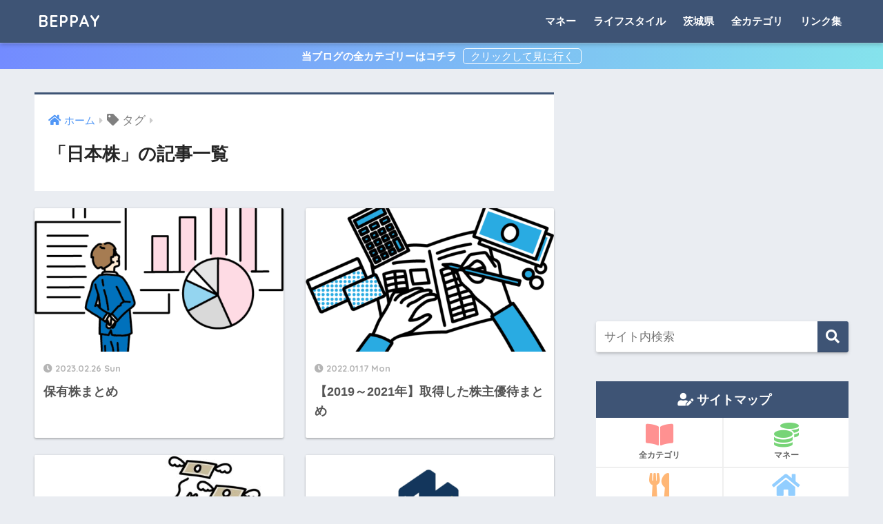

--- FILE ---
content_type: text/html; charset=UTF-8
request_url: https://simple-life-pop.com/tag/%E6%97%A5%E6%9C%AC%E6%A0%AA
body_size: 10525
content:
<!doctype html>
<html lang="ja">
<head>
<meta name="norton-safeweb-site-verification" content="8ov7xtkzuce9n1-i1-dyxhmsgnoeoxy4f6qg-o0bmtiae8uu1tr4f3wbjnd8x8scfuob9i3ypihp052hk9lpjknyaj3wcezy82ccfl50o31975tsg-yr0gmaq54tks3h" />
<meta charset="utf-8">
  <meta http-equiv="X-UA-Compatible" content="IE=edge">
  <meta name="HandheldFriendly" content="True">
  <meta name="MobileOptimized" content="320">
  <meta name="viewport" content="width=device-width, initial-scale=1 ,viewport-fit=cover"/>
  <meta name="msapplication-TileColor" content="#3e5475">
  <meta name="theme-color" content="#3e5475">
  <link rel="pingback" href="https://simple-life-pop.com/wp/xmlrpc.php">
  <title>「日本株」の記事一覧 | BEPPAY</title>
<link rel='dns-prefetch' href='//ajax.googleapis.com' />
<link rel='dns-prefetch' href='//fonts.googleapis.com' />
<link rel='dns-prefetch' href='//use.fontawesome.com' />
<link rel='dns-prefetch' href='//s.w.org' />
<link rel="alternate" type="application/rss+xml" title="BEPPAY &raquo; フィード" href="https://simple-life-pop.com/feed" />
<link rel="alternate" type="application/rss+xml" title="BEPPAY &raquo; コメントフィード" href="https://simple-life-pop.com/comments/feed" />
		<script type="text/javascript">
			window._wpemojiSettings = {"baseUrl":"https:\/\/s.w.org\/images\/core\/emoji\/13.0.1\/72x72\/","ext":".png","svgUrl":"https:\/\/s.w.org\/images\/core\/emoji\/13.0.1\/svg\/","svgExt":".svg","source":{"concatemoji":"https:\/\/simple-life-pop.com\/wp\/wp-includes\/js\/wp-emoji-release.min.js"}};
			!function(e,a,t){var n,r,o,i=a.createElement("canvas"),p=i.getContext&&i.getContext("2d");function s(e,t){var a=String.fromCharCode;p.clearRect(0,0,i.width,i.height),p.fillText(a.apply(this,e),0,0);e=i.toDataURL();return p.clearRect(0,0,i.width,i.height),p.fillText(a.apply(this,t),0,0),e===i.toDataURL()}function c(e){var t=a.createElement("script");t.src=e,t.defer=t.type="text/javascript",a.getElementsByTagName("head")[0].appendChild(t)}for(o=Array("flag","emoji"),t.supports={everything:!0,everythingExceptFlag:!0},r=0;r<o.length;r++)t.supports[o[r]]=function(e){if(!p||!p.fillText)return!1;switch(p.textBaseline="top",p.font="600 32px Arial",e){case"flag":return s([127987,65039,8205,9895,65039],[127987,65039,8203,9895,65039])?!1:!s([55356,56826,55356,56819],[55356,56826,8203,55356,56819])&&!s([55356,57332,56128,56423,56128,56418,56128,56421,56128,56430,56128,56423,56128,56447],[55356,57332,8203,56128,56423,8203,56128,56418,8203,56128,56421,8203,56128,56430,8203,56128,56423,8203,56128,56447]);case"emoji":return!s([55357,56424,8205,55356,57212],[55357,56424,8203,55356,57212])}return!1}(o[r]),t.supports.everything=t.supports.everything&&t.supports[o[r]],"flag"!==o[r]&&(t.supports.everythingExceptFlag=t.supports.everythingExceptFlag&&t.supports[o[r]]);t.supports.everythingExceptFlag=t.supports.everythingExceptFlag&&!t.supports.flag,t.DOMReady=!1,t.readyCallback=function(){t.DOMReady=!0},t.supports.everything||(n=function(){t.readyCallback()},a.addEventListener?(a.addEventListener("DOMContentLoaded",n,!1),e.addEventListener("load",n,!1)):(e.attachEvent("onload",n),a.attachEvent("onreadystatechange",function(){"complete"===a.readyState&&t.readyCallback()})),(n=t.source||{}).concatemoji?c(n.concatemoji):n.wpemoji&&n.twemoji&&(c(n.twemoji),c(n.wpemoji)))}(window,document,window._wpemojiSettings);
		</script>
		<style type="text/css">
img.wp-smiley,
img.emoji {
	display: inline !important;
	border: none !important;
	box-shadow: none !important;
	height: 1em !important;
	width: 1em !important;
	margin: 0 .07em !important;
	vertical-align: -0.1em !important;
	background: none !important;
	padding: 0 !important;
}
</style>
	<link rel='stylesheet' id='sng-stylesheet-css'  href='https://simple-life-pop.com/wp/wp-content/themes/sango-theme/style.css?ver1_8_2' type='text/css' media='all' />
<link rel='stylesheet' id='sng-option-css'  href='https://simple-life-pop.com/wp/wp-content/themes/sango-theme/entry-option.css?ver1_8_2' type='text/css' media='all' />
<link rel='stylesheet' id='sng-googlefonts-css'  href='//fonts.googleapis.com/css?family=Quicksand%3A500%2C700' type='text/css' media='all' />
<link rel='stylesheet' id='sng-fontawesome5-css'  href='https://use.fontawesome.com/releases/v5.7.2/css/all.css' type='text/css' media='all' />
<link rel='stylesheet' id='wp-block-library-css'  href='https://simple-life-pop.com/wp/wp-includes/css/dist/block-library/style.min.css' type='text/css' media='all' />
<link rel='stylesheet' id='avatar-manager-css'  href='https://simple-life-pop.com/wp/wp-content/plugins/avatar-manager/assets/css/avatar-manager.min.css' type='text/css' media='all' />
<link rel='stylesheet' id='contact-form-7-css'  href='https://simple-life-pop.com/wp/wp-content/plugins/contact-form-7/includes/css/styles.css' type='text/css' media='all' />
<link rel='stylesheet' id='widgetopts-styles-css'  href='https://simple-life-pop.com/wp/wp-content/plugins/widget-options/assets/css/widget-options.css' type='text/css' media='all' />
<link rel='stylesheet' id='yyi_rinker_stylesheet-css'  href='https://simple-life-pop.com/wp/wp-content/plugins/yyi-rinker/css/style.css?v=1.1.2' type='text/css' media='all' />
<link rel='stylesheet' id='poripu-style-css'  href='https://simple-life-pop.com/wp/wp-content/themes/sango-theme-poripu/poripu-style.css' type='text/css' media='all' />
<link rel='stylesheet' id='child-style-css'  href='https://simple-life-pop.com/wp/wp-content/themes/sango-theme-poripu/style.css' type='text/css' media='all' />
<link rel='stylesheet' id='ofi-css'  href='https://simple-life-pop.com/wp/wp-content/themes/sango-theme-poripu/library/css/ofi.css' type='text/css' media='all' />
<link rel='stylesheet' id='amazonjs-css'  href='https://simple-life-pop.com/wp/wp-content/plugins/amazonjs/css/amazonjs.css' type='text/css' media='all' />
<link rel='stylesheet' id='tablepress-default-css'  href='https://simple-life-pop.com/wp/wp-content/plugins/tablepress/css/default.min.css' type='text/css' media='all' />
<script type='text/javascript' src='https://ajax.googleapis.com/ajax/libs/jquery/2.2.4/jquery.min.js' id='jquery-js'></script>
<script type='text/javascript' id='aurora-heatmap-reporter-js-extra'>
/* <![CDATA[ */
var aurora_heatmap_reporter = {"ajax_url":"https:\/\/simple-life-pop.com\/wp\/wp-admin\/admin-ajax.php","action":"aurora_heatmap","access":"pc","interval":"10","stacks":"10","reports":"click_pc,click_mobile","debug":"0"};
/* ]]> */
</script>
<script type='text/javascript' src='https://simple-life-pop.com/wp/wp-content/plugins/aurora-heatmap/js/reporter.js' id='aurora-heatmap-reporter-js'></script>
<script type='text/javascript' src='https://simple-life-pop.com/wp/wp-content/plugins/avatar-manager/assets/js/avatar-manager.min.js' id='avatar-manager-js'></script>
<script type='text/javascript' src='https://simple-life-pop.com/wp/wp-content/plugins/yyi-rinker/js/event-tracking.js?v=1.1.2' id='yyi_rinker_event_tracking_script-js'></script>
<script type='text/javascript' src='https://simple-life-pop.com/wp/wp-content/themes/sango-theme-poripu/library/js/ofi.min.js' id='ofi-js'></script>
<script type='text/javascript' src='https://simple-life-pop.com/wp/wp-content/themes/sango-theme-poripu/library/js/prp-ofi.js' id='prp_ofi-js'></script>
<link rel="https://api.w.org/" href="https://simple-life-pop.com/wp-json/" /><link rel="alternate" type="application/json" href="https://simple-life-pop.com/wp-json/wp/v2/tags/102" /><link rel="EditURI" type="application/rsd+xml" title="RSD" href="https://simple-life-pop.com/wp/xmlrpc.php?rsd" />
<style>
.yyi-rinker-images {
    display: flex;
    justify-content: center;
    align-items: center;
    position: relative;

}
div.yyi-rinker-image img.yyi-rinker-main-img.hidden {
    display: none;
}

.yyi-rinker-images-arrow {
    cursor: pointer;
    position: absolute;
    top: 50%;
    display: block;
    margin-top: -11px;
    opacity: 0.6;
    width: 22px;
}

.yyi-rinker-images-arrow-left{
    left: -10px;
}
.yyi-rinker-images-arrow-right{
    right: -10px;
}

.yyi-rinker-images-arrow-left.hidden {
    display: none;
}

.yyi-rinker-images-arrow-right.hidden {
    display: none;
}
div.yyi-rinker-contents.yyi-rinker-design-tate  div.yyi-rinker-box{
    flex-direction: column;
}

div.yyi-rinker-contents.yyi-rinker-design-slim div.yyi-rinker-box .yyi-rinker-links {
    flex-direction: column;
}

div.yyi-rinker-contents.yyi-rinker-design-slim div.yyi-rinker-info {
    width: 100%;
}

div.yyi-rinker-contents.yyi-rinker-design-slim .yyi-rinker-title {
    text-align: center;
}

div.yyi-rinker-contents.yyi-rinker-design-slim .yyi-rinker-links {
    text-align: center;
}
div.yyi-rinker-contents.yyi-rinker-design-slim .yyi-rinker-image {
    margin: auto;
}

div.yyi-rinker-contents.yyi-rinker-design-slim div.yyi-rinker-info ul.yyi-rinker-links li {
	align-self: stretch;
}
div.yyi-rinker-contents.yyi-rinker-design-slim div.yyi-rinker-box div.yyi-rinker-info {
	padding: 0;
}
div.yyi-rinker-contents.yyi-rinker-design-slim div.yyi-rinker-box {
	flex-direction: column;
	padding: 14px 5px 0;
}

.yyi-rinker-design-slim div.yyi-rinker-box div.yyi-rinker-info {
	text-align: center;
}

.yyi-rinker-design-slim div.price-box span.price {
	display: block;
}

div.yyi-rinker-contents.yyi-rinker-design-slim div.yyi-rinker-info div.yyi-rinker-title a{
	font-size:16px;
}

div.yyi-rinker-contents.yyi-rinker-design-slim ul.yyi-rinker-links li.amazonkindlelink:before,  div.yyi-rinker-contents.yyi-rinker-design-slim ul.yyi-rinker-links li.amazonlink:before,  div.yyi-rinker-contents.yyi-rinker-design-slim ul.yyi-rinker-links li.rakutenlink:before,  div.yyi-rinker-contents.yyi-rinker-design-slim ul.yyi-rinker-links li.yahoolink:before {
	font-size:12px;
}

div.yyi-rinker-contents.yyi-rinker-design-slim ul.yyi-rinker-links li a {
	font-size: 13px;
}
.entry-content ul.yyi-rinker-links li {
	padding: 0;
}

				</style><meta name="thumbnail" content="https://simple-life-pop.com/wp/wp-content/uploads/2021/02/deta_man_color.png" /><meta name="robots" content="noindex,follow" /><meta property="og:title" content="保有株まとめ" />
<meta property="og:description" content="" />
<meta property="og:type" content="article" />
<meta property="og:url" content="https://simple-life-pop.com/shisan-unyo" />
<meta property="og:image" content="https://simple-life-pop.com/wp/wp-content/themes/sango-theme/library/images/default.jpg" />
<meta property="og:site_name" content="BEPPAY" />
<meta name="twitter:card" content="summary_large_image" />
<!-- gtag.js -->
<script async src="https://www.googletagmanager.com/gtag/js?id=UA-117236047-1 "></script>
<script>
  window.dataLayer = window.dataLayer || [];
  function gtag(){dataLayer.push(arguments)};
  gtag('js', new Date());
  gtag('config', 'UA-117236047-1 ');
</script>
<style type="text/css">.broken_link, a.broken_link {
	text-decoration: line-through;
}</style><link rel="icon" href="https://simple-life-pop.com/wp/wp-content/uploads/2018/12/cropped-IMG_20181219_220937-32x32.jpg" sizes="32x32" />
<link rel="icon" href="https://simple-life-pop.com/wp/wp-content/uploads/2018/12/cropped-IMG_20181219_220937-192x192.jpg" sizes="192x192" />
<link rel="apple-touch-icon" href="https://simple-life-pop.com/wp/wp-content/uploads/2018/12/cropped-IMG_20181219_220937-180x180.jpg" />
<meta name="msapplication-TileImage" content="https://simple-life-pop.com/wp/wp-content/uploads/2018/12/cropped-IMG_20181219_220937-270x270.jpg" />
		<style type="text/css" id="wp-custom-css">
			ul#menu-モバイルフッター固定メニュー {
    background: #ffffffe0;
}		</style>
		<style>
a {color: #4f96f6;}
.main-c, .has-sango-main-color {color: #3e5475;}
.main-bc, .has-sango-main-background-color {background-color: #3e5475;}
.main-bdr, #inner-content .main-bdr {border-color:  #3e5475;}
.pastel-c, .has-sango-pastel-color {color: #c8e4ff; }
.pastel-bc, .has-sango-pastel-background-color, #inner-content .pastel-bc {background-color: #c8e4ff;}
.accent-c, .has-sango-accent-color {color: #1e73be;}
.accent-bc, .has-sango-accent-background-color {background-color: #1e73be;}
.header, #footer-menu, .drawer__title {background-color: #3e5475;}
#logo a {color: #FFF;}
.desktop-nav li a , .mobile-nav li a, #footer-menu a ,.copyright, #drawer__open, .header-search__open, .drawer__title {color: #FFF;}
.drawer__title .close span, .drawer__title .close span:before {background: #FFF;}
.desktop-nav li:after {background: #FFF;}
.mobile-nav .current-menu-item {border-bottom-color: #FFF;}
.widgettitle {color: #ffffff;background-color:#3e5475;}
.footer {background-color: #e0e4eb;}
.footer, .footer a, .footer .widget ul li a {color: #3c3c3c;}
#toc_container .toc_title, .entry-content .ez-toc-title-container, #footer_menu .raised, .pagination a, .pagination span, #reply-title:before , .entry-content blockquote:before ,.main-c-before li:before ,.main-c-b:before{color: #3e5475;}
#searchsubmit, #toc_container .toc_title:before, .ez-toc-title-container:before, .cat-name, .pre_tag > span, .pagination .current, #submit ,.withtag_list > span,.main-bc-before li:before {background-color: #3e5475;}
#toc_container, #ez-toc-container, h3 ,.li-mainbdr ul,.li-mainbdr ol {border-color: #3e5475;}
.search-title i ,.acc-bc-before li:before {background: #1e73be;}
.li-accentbdr ul, .li-accentbdr ol {border-color: #1e73be;}
.pagination a:hover ,.li-pastelbc ul, .li-pastelbc ol {background: #c8e4ff;}
body {font-size: 100%;}
@media only screen and (min-width: 481px) {
body {font-size: 107%;}
}
@media only screen and (min-width: 1030px) {
body {font-size: 107%;}
}
.totop {background: #5ba9f7;}
.header-info a {color: #FFF; background: linear-gradient(95deg,#738bff,#85e3ec);}
.fixed-menu ul {background: #FFF;}
.fixed-menu a {color: #a2a7ab;}
.fixed-menu .current-menu-item a , .fixed-menu ul li a.active {color: #6bb6ff;}
.post-tab {background: #FFF;} .post-tab>div {color: #a7a7a7} .post-tab > div.tab-active{background: linear-gradient(45deg,#bdb9ff,#67b8ff)}
</style>
<style>
/* 吹き出し右 */
.right .sc {
    background:#78ce56; /* ふきだしの中の色 */
    border: solid 2px #78ce56; /* ふきだしの線の色 */
    color: #fff; /* 文字の色 */
}
.right .sc:before,
.right .sc:after {
    border-left-color:#78ce56;
}
/* ふきだし左 */
.sc {
    background: #eee; /* ふきだしの中の色 */
    border: solid 2px #eee; /* ふきだしの線の色 */
    color: #000; /* 文字の色 */
}
.sc:before,
.sc:after {
    border-right: 12px solid #eee; /* ふきだしの線の色 */
}
/* wppのランキングカラーをアクセントカラーに */
.my-widget.show_num li:nth-child(-n+3):before {
    background: #1e73be;
}
/* topオススメの下線をアクセントカラーに */
div.osusume-b {
    border-bottom: solid 3px #1e73be;
}
div.shinchaku-b {
    border-bottom: solid 3px #3e5475;
}
</style>
</head>
<body class="archive tag tag-102 fa5">
  <div id="container">
    <header class="header">
            <div id="inner-header" class="wrap cf">
    <p id="logo" class="h1 dfont">
    <a href="https://simple-life-pop.com">
            BEPPAY    </a>
  </p>
  <div class="header-search">
      <label class="header-search__open" for="header-search-input"><i class="fas fa-search"></i></label>
    <input type="checkbox" class="header-search__input" id="header-search-input" onclick="document.querySelector('.header-search__modal .searchform__input').focus()">
  <label class="header-search__close" for="header-search-input"></label>
  <div class="header-search__modal">
    <form role="search" method="get" id="searchform" class="searchform" action="https://simple-life-pop.com/">
    <div>
        <input type="search" placeholder="サイト内検索" id="s" name="s" value="" />
        <button type="submit" id="searchsubmit" ><i class="fa fa-search"></i>
        </button>
    </div>
</form>  </div>
</div>  <nav class="desktop-nav clearfix"><ul id="menu-%e3%83%a1%e3%82%a4%e3%83%b3%e3%83%a1%e3%83%8b%e3%83%a5%e3%83%bc" class="menu"><li id="menu-item-4611" class="menu-item menu-item-type-taxonomy menu-item-object-category menu-item-4611"><a href="https://simple-life-pop.com/category/money">マネー</a></li>
<li id="menu-item-1715" class="menu-item menu-item-type-taxonomy menu-item-object-category menu-item-1715"><a href="https://simple-life-pop.com/category/lifestyle">ライフスタイル</a></li>
<li id="menu-item-5422" class="menu-item menu-item-type-taxonomy menu-item-object-category menu-item-5422"><a href="https://simple-life-pop.com/category/diet">茨城県</a></li>
<li id="menu-item-6296" class="menu-item menu-item-type-post_type menu-item-object-page menu-item-6296"><a href="https://simple-life-pop.com/sitemap">全カテゴリ</a></li>
<li id="menu-item-4432" class="menu-item menu-item-type-post_type menu-item-object-page menu-item-4432"><a href="https://simple-life-pop.com/links">リンク集</a></li>
</ul></nav></div>
    </header>
      <div class="header-info">
    <a href="https://simple-life-pop.com/sitemap">
      当ブログの全カテゴリーはコチラ    </a>
  </div>
  <div id="content">
    <div id="inner-content" class="wrap cf">
      <main id="main" class="m-all t-2of3 d-5of7 cf" role="main">
        <div id="archive_header" class="main-bdr">
  <nav id="breadcrumb"><ul itemscope itemtype="http://schema.org/BreadcrumbList"><li itemprop="itemListElement" itemscope itemtype="http://schema.org/ListItem"><a href="https://simple-life-pop.com" itemprop="item"><span itemprop="name">ホーム</span></a><meta itemprop="position" content="1" /></li><li><i class="fa fa-tag"></i> タグ</li></ul></nav>      <h1>
      「日本株」の記事一覧    </h1>
    </div>		<div class="cardtype cf">
								                					<article class="cardtype__article">
						<a class="cardtype__link" href="https://simple-life-pop.com/shisan-unyo">
							<p class="cardtype__img">
								<img src="https://simple-life-pop.com/wp/wp-content/uploads/2021/02/deta_man_color-520x300.png" alt="保有株まとめ">
							</p>
							<div class="cardtype__article-info">
																<time class="updated entry-time dfont" datetime="2023-02-26">2023.02.26 Sun</time>
																<h2>保有株まとめ</h2>
							</div>
													</a>
										</article>
			                					<article class="cardtype__article">
						<a class="cardtype__link" href="https://simple-life-pop.com/yuutai-matome">
							<p class="cardtype__img">
								<img src="https://simple-life-pop.com/wp/wp-content/uploads/2018/05/household_budget_simple-520x300.png" alt="【2019～2021年】取得した株主優待まとめ">
							</p>
							<div class="cardtype__article-info">
																<time class="updated entry-time dfont" datetime="2022-01-17">2022.01.17 Mon</time>
																<h2>【2019～2021年】取得した株主優待まとめ</h2>
							</div>
													</a>
										</article>
			                					<article class="cardtype__article">
						<a class="cardtype__link" href="https://simple-life-pop.com/neo-mobile-mbo">
							<p class="cardtype__img">
								<img src="https://simple-life-pop.com/wp/wp-content/uploads/2021/05/lose-520x300.jpg" alt="ネオモバイル証券で保有中の端株がMBOになった話">
							</p>
							<div class="cardtype__article-info">
																<time class="updated entry-time dfont" datetime="2020-04-14">2020.04.14 Tue</time>
																<h2>ネオモバイル証券で保有中の端株がMBOになった話</h2>
							</div>
													</a>
										</article>
			                					<article class="cardtype__article">
						<a class="cardtype__link" href="https://simple-life-pop.com/sbi-neo-mobile">
							<p class="cardtype__img">
								<img src="https://simple-life-pop.com/wp/wp-content/uploads/2020/04/neomoba-logo-520x300.png" alt="【優待狙いの端株投資】SBIネオモバイルを活用して株主優待をGETしよう！Tポイント利用でさらにお得">
							</p>
							<div class="cardtype__article-info">
																<time class="updated entry-time dfont" datetime="2020-04-12">2020.04.12 Sun</time>
																<h2>【優待狙いの端株投資】SBIネオモバイルを活用して株主優待をGETしよう！Tポイント利用でさらにお得</h2>
							</div>
													</a>
										</article>
			                					<article class="cardtype__article">
						<a class="cardtype__link" href="https://simple-life-pop.com/taishaku-bunbai">
							<p class="cardtype__img">
								<img src="https://simple-life-pop.com/wp/wp-content/uploads/2018/11/rakuten_corporate_logo-520x300.png" alt="【立会外分売】貸借銘柄で手堅く利益を得よう！下落幅を狙った空売りが有効な理由とは">
							</p>
							<div class="cardtype__article-info">
																<time class="updated entry-time dfont" datetime="2019-09-08">2019.09.08 Sun</time>
																<h2>【立会外分売】貸借銘柄で手堅く利益を得よう！下落幅を狙った空売りが有効な理由とは</h2>
							</div>
													</a>
										</article>
			                					<article class="cardtype__article">
						<a class="cardtype__link" href="https://simple-life-pop.com/tachiaigai-trade">
							<p class="cardtype__img">
								<img src="https://simple-life-pop.com/wp/wp-content/uploads/2020/05/sbi-logo-520x300.png" alt="【SBI証券】立会外トレードに参戦！当選確率はどれぐらい？利益は出るのか。">
							</p>
							<div class="cardtype__article-info">
																<time class="updated entry-time dfont" datetime="2019-09-02">2019.09.02 Mon</time>
																<h2>【SBI証券】立会外トレードに参戦！当選確率はどれぐらい？利益は出るのか。</h2>
							</div>
													</a>
										</article>
			                					<article class="cardtype__article">
						<a class="cardtype__link" href="https://simple-life-pop.com/jt-investors">
							<p class="cardtype__img">
								<img src="https://simple-life-pop.com/wp/wp-content/uploads/2019/06/jt_logo-520x300.jpg" alt="【決算短信を分析】下落が止まらない！日本たばこ産業（JT）に投資しても大丈夫なの？">
							</p>
							<div class="cardtype__article-info">
																<time class="updated entry-time dfont" datetime="2019-06-27">2019.06.27 Thu</time>
																<h2>【決算短信を分析】下落が止まらない！日本たばこ産業（JT）に投資しても大丈夫なの？</h2>
							</div>
													</a>
										</article>
			                					<article class="cardtype__article">
						<a class="cardtype__link" href="https://simple-life-pop.com/tachiaigaibunbai">
							<p class="cardtype__img">
								<img src="https://simple-life-pop.com/wp/wp-content/uploads/2018/11/rakuten_corporate_logo-520x300.png" alt="IPOより当選確率が高い！立会外分売の申し込み方法を紹介します">
							</p>
							<div class="cardtype__article-info">
																<time class="updated entry-time dfont" datetime="2019-06-05">2019.06.05 Wed</time>
																<h2>IPOより当選確率が高い！立会外分売の申し込み方法を紹介します</h2>
							</div>
													</a>
										</article>
					</div>
			      </main>
        <div id="sidebar1" class="sidebar m-all t-1of3 d-2of7 last-col cf" role="complementary">
    <aside>
      <div class="insidesp">
        <div id="notfix">
          <div id="custom_html-3" class="widget_text widget widget_custom_html"><div class="textwidget custom-html-widget"><script async src="//pagead2.googlesyndication.com/pagead/js/adsbygoogle.js"></script>
<!-- トップ（右） -->
<ins class="adsbygoogle"
     style="display:inline-block;width:336px;height:280px"
     data-ad-client="ca-pub-4302198920158695"
     data-ad-slot="2385497793"></ins>
<script>
(adsbygoogle = window.adsbygoogle || []).push({});
</script>
</div></div><div id="search-3" class="widget widget_search"><form role="search" method="get" id="searchform" class="searchform" action="https://simple-life-pop.com/">
    <div>
        <input type="search" placeholder="サイト内検索" id="s" name="s" value="" />
        <button type="submit" id="searchsubmit" ><i class="fa fa-search"></i>
        </button>
    </div>
</form></div><div id="custom_html-28" class="widget_text widget widget_custom_html"><div class="textwidget custom-html-widget"><div class="widget-menu__title main-bc ct strong">
  <i class="fas fa-user-edit"></i> サイトマップ
</div>
<ul class="widget-menu dfont cf">
  <li>
    <a href="https://simple-life-pop.com/sitemap"><i class="fas fa-book-open" style="color: #ff9191"></i>全カテゴリ</a>
  </li>
  <li>
    <a href="https://simple-life-pop.com/category/money"><i class="fas fa-coins" style="color: #77d477"></i>マネー</a>
  </li>
  <li>
    <a href="https://simple-life-pop.com/category/diet"><i class="fas fa-utensils" style="color: #ffb776"></i>茨城県</a>
  </li>
  <li>
    <a href="https://simple-life-pop.com/category/lifestyle"><i class="fas fa-home" style="color: #92ceff"></i>ライフスタイル</a>
  </li>
  
</ul></div></div><div id="custom_html-20" class="widget_text widget widget_custom_html"><div class="textwidget custom-html-widget"><div class="yourprofile">
   <p class="profile-background"><img src="https://simple-life-pop.com/wp/wp-content/uploads/2019/05/back.jpg"></p>
   <p class="profile-img"><img src="https://simple-life-pop.com/wp/wp-content/uploads/2018/11/IMG_20181123_122549.jpg" width="80" height="80"></p>
   <p class="yourname dfont">べっぺ</p>
</div>
<div class="profile-content">
妻と2人暮らしのアラサー。
	<br><br>株式投資やポイ活、キャッシュレス決済などを活用し、余裕のある暮らしを目指しています。<br><br>当ブログは投資やお金のことを中心に、好きなことを書き綴っていきます。
	<br><br>
<a href="/shisan-unyo/">最新保有株</a><br>
<a href="/toushi-houshin/">運用方針</a><br>
	<a href="/list/">監視銘柄</a><br>
	<a href="/toushi-shuhou/">投資手法まとめ</a><br><a href="/お問い合わせ/">お問い合わせ</a><br>
<a href="/self-introduction/">運営者情報</a>
</div>
<div class="prof-sns">
<a class="pf-btn twitter-bc" href="https://twitter.com/intent/follow?screen_name=@beppe_0520" target="_blank" rel="noopener"><i class="fab fa-twitter"></i><div >@beppe_0520</div></a>
<a class="pf-btn profile-bc" href="https://simple-life-pop.com/self-introduction" target="_blank" rel="noopener"><i class="fas fa-user-circle"></i><div>Profile</div></a>
<a class="pf-btn feedly-bc" href="https://feedly.com/i/subscription/feed/https://simple-life-pop.com/feed" target="_blank" rel="noopener"><i class="fa fa-rss"></i><div>FEEDLY</div></a>
<a class="pf-btn instagram-bc" href="https://www.instagram.com/beppe.0520/" target="_blank" rel="noopener"><i class="fab fa-instagram"></i><div >Instagram</div></a>
</div>
</div></div>         
      <div id="categories-2" class="widget widget_categories"><h4 class="widgettitle dfont has-fa-before">カテゴリー</h4>
			<ul>
					<li class="cat-item cat-item-98"><a href="https://simple-life-pop.com/category/money">マネー <span class="entry-count dfont">50</span></a>
<ul class='children'>
	<li class="cat-item cat-item-95"><a href="https://simple-life-pop.com/category/money/cashless">キャッシュレス <span class="entry-count dfont">9</span></a>
</li>
	<li class="cat-item cat-item-87"><a href="https://simple-life-pop.com/category/money/saving">節約 <span class="entry-count dfont">10</span></a>
</li>
	<li class="cat-item cat-item-90"><a href="https://simple-life-pop.com/category/money/asset-management">資産運用 <span class="entry-count dfont">31</span></a>
</li>
</ul>
</li>
	<li class="cat-item cat-item-21"><a href="https://simple-life-pop.com/category/lifestyle">ライフスタイル <span class="entry-count dfont">31</span></a>
<ul class='children'>
	<li class="cat-item cat-item-125"><a href="https://simple-life-pop.com/category/lifestyle/item">持ち物 <span class="entry-count dfont">4</span></a>
</li>
	<li class="cat-item cat-item-115"><a href="https://simple-life-pop.com/category/lifestyle/house">暮らし <span class="entry-count dfont">17</span></a>
</li>
	<li class="cat-item cat-item-122"><a href="https://simple-life-pop.com/category/lifestyle/shokuzaitkauhai">食材宅配 <span class="entry-count dfont">10</span></a>
</li>
</ul>
</li>
	<li class="cat-item cat-item-56"><a href="https://simple-life-pop.com/category/diet">茨城県 <span class="entry-count dfont">13</span></a>
<ul class='children'>
	<li class="cat-item cat-item-63"><a href="https://simple-life-pop.com/category/diet/gourmet">グルメ <span class="entry-count dfont">12</span></a>
</li>
</ul>
</li>
			</ul>

			</div><div id="custom_html-13" class="widget_text widget widget_custom_html"><div class="textwidget custom-html-widget"><div side-widget-ad-rakuten>
	<a href="https://hb.afl.rakuten.co.jp/hsc/1796b8a4.66da62c2.17007b81.d8e3ebbd/?link_type=pict&ut=eyJwYWdlIjoic2hvcCIsInR5cGUiOiJwaWN0IiwiY29sIjowLCJjYXQiOiI1OCIsImJhbiI6IjkyODQ5NSJ9" target="_blank" rel="nofollow noopener noreferrer" style="word-wrap:break-word;"><img src="https://hbb.afl.rakuten.co.jp/hsb/1796b8a4.66da62c2.17007b81.d8e3ebbd/?me_id=1&me_adv_id=928495&t=pict" border="0" style="margin:2px" alt="" title=""></a></div>
<div align="center"><p><a href="https://simple-life-pop.com/rakuten-sale" class="btn raised red-bc strong">楽天のお得情報はコチラ</a></p></div></div></div>        </div>
              </div>
    </aside>
  </div>
    </div>
  </div>
			<footer class="footer">
									<div id="inner-footer" class="wrap cf">
						<a href="#container" class="fab-btn accent-bc">
							<i class="fa fa-angle-up"></i>
						</a>
						<div class="fblock first">
							<div class="ft_widget widget widget_tag_cloud"><h4 class="ft_title">キーワードで探す</h4><div class="tagcloud"><a href="https://simple-life-pop.com/tag/amazon" class="tag-cloud-link tag-link-41 tag-link-position-1" style="font-size: 11.230769230769pt;" aria-label="Amazon (2個の項目)">Amazon<span class="tag-link-count"> (2)</span></a>
<a href="https://simple-life-pop.com/tag/sbi%e9%96%a2%e9%80%a3" class="tag-cloud-link tag-link-91 tag-link-position-2" style="font-size: 18.769230769231pt;" aria-label="SBI関連 (7個の項目)">SBI関連<span class="tag-link-count"> (7)</span></a>
<a href="https://simple-life-pop.com/tag/%e3%81%b5%e3%82%8b%e3%81%95%e3%81%a8%e7%b4%8d%e7%a8%8e" class="tag-cloud-link tag-link-67 tag-link-position-3" style="font-size: 13.384615384615pt;" aria-label="ふるさと納税 (3個の項目)">ふるさと納税<span class="tag-link-count"> (3)</span></a>
<a href="https://simple-life-pop.com/tag/%e3%82%ab%e3%82%af%e3%83%86%e3%83%ab" class="tag-cloud-link tag-link-40 tag-link-position-4" style="font-size: 13.384615384615pt;" aria-label="カクテル (3個の項目)">カクテル<span class="tag-link-count"> (3)</span></a>
<a href="https://simple-life-pop.com/tag/%e3%82%af%e3%83%ac%e3%82%b8%e3%83%83%e3%83%88%e3%82%ab%e3%83%bc%e3%83%89" class="tag-cloud-link tag-link-119 tag-link-position-5" style="font-size: 13.384615384615pt;" aria-label="クレジットカード (3個の項目)">クレジットカード<span class="tag-link-count"> (3)</span></a>
<a href="https://simple-life-pop.com/tag/%e3%82%b9%e3%83%9e%e3%83%9b%e6%b1%ba%e6%b8%88" class="tag-cloud-link tag-link-118 tag-link-position-6" style="font-size: 8pt;" aria-label="スマホ決済 (1個の項目)">スマホ決済<span class="tag-link-count"> (1)</span></a>
<a href="https://simple-life-pop.com/tag/%e3%83%95%e3%82%a1%e3%83%83%e3%82%b7%e3%83%a7%e3%83%b3" class="tag-cloud-link tag-link-104 tag-link-position-7" style="font-size: 8pt;" aria-label="ファッション (1個の項目)">ファッション<span class="tag-link-count"> (1)</span></a>
<a href="https://simple-life-pop.com/tag/%e3%83%9d%e3%82%a4%e3%83%b3%e3%83%88%e6%8a%95%e8%b3%87" class="tag-cloud-link tag-link-76 tag-link-position-8" style="font-size: 8pt;" aria-label="ポイント投資 (1個の項目)">ポイント投資<span class="tag-link-count"> (1)</span></a>
<a href="https://simple-life-pop.com/tag/%e5%ae%b6%e9%9b%bb" class="tag-cloud-link tag-link-120 tag-link-position-9" style="font-size: 8pt;" aria-label="家電 (1個の項目)">家電<span class="tag-link-count"> (1)</span></a>
<a href="https://simple-life-pop.com/tag/%e6%8a%95%e8%b3%87%e4%bf%a1%e8%a8%97" class="tag-cloud-link tag-link-49 tag-link-position-10" style="font-size: 16.615384615385pt;" aria-label="投資信託 (5個の項目)">投資信託<span class="tag-link-count"> (5)</span></a>
<a href="https://simple-life-pop.com/tag/%e6%97%a5%e6%9c%ac%e6%a0%aa" class="tag-cloud-link tag-link-102 tag-link-position-11" style="font-size: 19.666666666667pt;" aria-label="日本株 (8個の項目)">日本株<span class="tag-link-count"> (8)</span></a>
<a href="https://simple-life-pop.com/tag/%e6%a0%aa%e4%b8%bb%e5%84%aa%e5%be%85" class="tag-cloud-link tag-link-116 tag-link-position-12" style="font-size: 13.384615384615pt;" aria-label="株主優待 (3個の項目)">株主優待<span class="tag-link-count"> (3)</span></a>
<a href="https://simple-life-pop.com/tag/%e6%a5%bd%e5%a4%a9%e9%96%a2%e9%80%a3" class="tag-cloud-link tag-link-86 tag-link-position-13" style="font-size: 17.871794871795pt;" aria-label="楽天関連 (6個の項目)">楽天関連<span class="tag-link-count"> (6)</span></a>
<a href="https://simple-life-pop.com/tag/%e7%b1%b3%e5%9b%bd%e6%a0%aa" class="tag-cloud-link tag-link-83 tag-link-position-14" style="font-size: 16.615384615385pt;" aria-label="米国株 (5個の項目)">米国株<span class="tag-link-count"> (5)</span></a>
<a href="https://simple-life-pop.com/tag/%e7%be%8e%e5%ae%b9" class="tag-cloud-link tag-link-103 tag-link-position-15" style="font-size: 8pt;" aria-label="美容 (1個の項目)">美容<span class="tag-link-count"> (1)</span></a>
<a href="https://simple-life-pop.com/tag/%e8%8c%a8%e5%9f%8e%e7%9c%8c" class="tag-cloud-link tag-link-34 tag-link-position-16" style="font-size: 20.564102564103pt;" aria-label="茨城県 (9個の項目)">茨城県<span class="tag-link-count"> (9)</span></a>
<a href="https://simple-life-pop.com/tag/%e8%b3%87%e7%94%a3%e9%81%8b%e7%94%a8" class="tag-cloud-link tag-link-73 tag-link-position-17" style="font-size: 15.179487179487pt;" aria-label="資産運用 (4個の項目)">資産運用<span class="tag-link-count"> (4)</span></a>
<a href="https://simple-life-pop.com/tag/%e9%a3%9f%e6%9d%90%e5%ae%85%e9%85%8d" class="tag-cloud-link tag-link-39 tag-link-position-18" style="font-size: 22pt;" aria-label="食材宅配 (11個の項目)">食材宅配<span class="tag-link-count"> (11)</span></a></div>
</div>						</div>
						<div class="fblock">
							<div class="widget_text ft_widget widget widget_custom_html"><div class="textwidget custom-html-widget"><script async src="//pagead2.googlesyndication.com/pagead/js/adsbygoogle.js"></script>
<!-- トップ（右） -->
<ins class="adsbygoogle"
     style="display:inline-block;width:336px;height:280px"
     data-ad-client="ca-pub-4302198920158695"
     data-ad-slot="2385497793"></ins>
<script>
(adsbygoogle = window.adsbygoogle || []).push({});
</script></div></div>		
						</div>
						<div class="fblock last">
							<div class="ft_widget widget widget_categories"><h4 class="ft_title">カテゴリー</h4><form action="https://simple-life-pop.com" method="get"><label class="screen-reader-text" for="cat">カテゴリー</label><select  name='cat' id='cat' class='postform' >
	<option value='-1'>カテゴリーを選択</option>
	<option class="level-0" value="98">マネー</option>
	<option class="level-1" value="95">&nbsp;&nbsp;&nbsp;キャッシュレス</option>
	<option class="level-1" value="87">&nbsp;&nbsp;&nbsp;節約</option>
	<option class="level-1" value="90">&nbsp;&nbsp;&nbsp;資産運用</option>
	<option class="level-0" value="21">ライフスタイル</option>
	<option class="level-1" value="125">&nbsp;&nbsp;&nbsp;持ち物</option>
	<option class="level-1" value="115">&nbsp;&nbsp;&nbsp;暮らし</option>
	<option class="level-1" value="122">&nbsp;&nbsp;&nbsp;食材宅配</option>
	<option class="level-0" value="56">茨城県</option>
	<option class="level-1" value="63">&nbsp;&nbsp;&nbsp;グルメ</option>
</select>
</form>
<script type="text/javascript">
/* <![CDATA[ */
(function() {
	var dropdown = document.getElementById( "cat" );
	function onCatChange() {
		if ( dropdown.options[ dropdown.selectedIndex ].value > 0 ) {
			dropdown.parentNode.submit();
		}
	}
	dropdown.onchange = onCatChange;
})();
/* ]]> */
</script>

			</div><div class="ft_widget widget widget_search"><h4 class="ft_title">検索</h4><form role="search" method="get" id="searchform" class="searchform" action="https://simple-life-pop.com/">
    <div>
        <input type="search" placeholder="サイト内検索" id="s" name="s" value="" />
        <button type="submit" id="searchsubmit" ><i class="fa fa-search"></i>
        </button>
    </div>
</form></div>						</div>
					</div>
								<div id="footer-menu">
										<div>
						<a class="footer-menu__btn dfont" href="https://simple-life-pop.com/"><i class="fa fa-home fa-lg"></i> HOME</a>
					</div>										<nav>
						<div class="footer-links cf"><ul id="menu-%e3%83%95%e3%83%83%e3%82%bf%e3%83%bc" class="nav footer-nav cf"><li id="menu-item-4479" class="menu-item menu-item-type-custom menu-item-object-custom menu-item-home menu-item-4479"><a href="https://simple-life-pop.com/">ホーム</a></li>
<li id="menu-item-152" class="menu-item menu-item-type-post_type menu-item-object-page menu-item-152"><a href="https://simple-life-pop.com/sitemap">サイトマップ</a></li>
<li id="menu-item-143" class="menu-item menu-item-type-post_type menu-item-object-page menu-item-143"><a href="https://simple-life-pop.com/privacy-policy">プライバシーポリシー</a></li>
<li id="menu-item-144" class="menu-item menu-item-type-post_type menu-item-object-page menu-item-144"><a href="https://simple-life-pop.com/%e3%81%8a%e5%95%8f%e3%81%84%e5%90%88%e3%82%8f%e3%81%9b">お問い合わせ</a></li>
</ul></div>                        					</nav>
                    <p class="copyright dfont">
                         &copy; 2026                         べっぺ                        All rights reserved.
                    </p>
				</div>
			</footer>
		</div>
			<script type='text/javascript' id='contact-form-7-js-extra'>
/* <![CDATA[ */
var wpcf7 = {"apiSettings":{"root":"https:\/\/simple-life-pop.com\/wp-json\/contact-form-7\/v1","namespace":"contact-form-7\/v1"}};
/* ]]> */
</script>
<script type='text/javascript' src='https://simple-life-pop.com/wp/wp-content/plugins/contact-form-7/includes/js/scripts.js' id='contact-form-7-js'></script>
<script type='text/javascript' id='toc-front-js-extra'>
/* <![CDATA[ */
var tocplus = {"visibility_show":"show","visibility_hide":"hide","width":"Auto"};
/* ]]> */
</script>
<script type='text/javascript' src='https://simple-life-pop.com/wp/wp-content/plugins/table-of-contents-plus/front.min.js' id='toc-front-js'></script>
<script type='text/javascript' src='https://simple-life-pop.com/wp/wp-includes/js/wp-embed.min.js' id='wp-embed-js'></script>
							</body>
</html>

--- FILE ---
content_type: text/html; charset=utf-8
request_url: https://www.google.com/recaptcha/api2/aframe
body_size: 268
content:
<!DOCTYPE HTML><html><head><meta http-equiv="content-type" content="text/html; charset=UTF-8"></head><body><script nonce="Qt5XH68eryXzOlV_t2WZwg">/** Anti-fraud and anti-abuse applications only. See google.com/recaptcha */ try{var clients={'sodar':'https://pagead2.googlesyndication.com/pagead/sodar?'};window.addEventListener("message",function(a){try{if(a.source===window.parent){var b=JSON.parse(a.data);var c=clients[b['id']];if(c){var d=document.createElement('img');d.src=c+b['params']+'&rc='+(localStorage.getItem("rc::a")?sessionStorage.getItem("rc::b"):"");window.document.body.appendChild(d);sessionStorage.setItem("rc::e",parseInt(sessionStorage.getItem("rc::e")||0)+1);localStorage.setItem("rc::h",'1769965395672');}}}catch(b){}});window.parent.postMessage("_grecaptcha_ready", "*");}catch(b){}</script></body></html>

--- FILE ---
content_type: text/css
request_url: https://simple-life-pop.com/wp/wp-content/themes/sango-theme-poripu/style.css
body_size: 6073
content:
/*
Theme Name:PORIPU tears for SANGO
Template:sango-theme
Theme Name:sango-theme-poripu
Theme URI:https://oldno07.com/poripu/
Author: マサオカ
Author URI:https://oldno07.com/
Description: SANGOの子テーマです。SANGO親テーマをインストールした状態で、本子テーマを適用してください。使い方は<a href="https://oldno07.com/poripu/">デモサイト</a>を御覧ください。
Version:1.2
/*--------------------------------------
ここから下にCSSを追加してください
--------------------------------------*/

/*--------------------------------------
  見出しh2
--------------------------------------*/
.entry-content h2{

}
.fa5 .entry-content h2:before {/*fontawesome5を使う場合*/
    font-family: "Font Awesome 5 Free";
    font-weight: 900;
}
/*--------------------------------------
  見出しh3
--------------------------------------*/
.entry-content h3 {

}
.fa5 .entry-content h3:before {/*fontawesome5を使う場合*/
    font-family: "Font Awesome 5 Free";
    font-weight: 900;
}
/*--------------------------------------
  見出しh4
--------------------------------------*/
.entry-content h4 {

}
.fa5 .entry-content h4:before {/*fontawesome5を使う場合*/
    font-family: "Font Awesome 5 Free";
    font-weight: 900;
}
/* --- h2ラベル（背景色変更） --- */
.entry-content h2{
position: relative;
padding: 12px 18px;
background: #0a69dd;/* 背景色 */
color: white;/* 文字色 */
}
.entry-content h2::before {
position: absolute;
content: '';
top: 100%;
left: 0;
border: none;
border-bottom: solid 15px transparent;
border-right: solid 20px rgb(149, 158, 155);
}
/*--------------------------------------
  関連記事(横長)
--------------------------------------*/
.linkto {/*全体*/
    position: relative;/*疑似要素の基準に*/
    max-width: 600px;/*最大の横幅*/
}
.linkto:before {/*疑似要素（前）*/
    position: absolute;/*基準を元に*/
    content: "関連";/*挿入する文字*/
    top: 10px;/*上からの位置*/
    left: 125px;/*左からの位置*/
    display: inline-block;/*縦横設定できるように*/
    width: 47px;/*横幅*/
    height: 27px;/*縦幅*/
    text-align: center;/*中央揃え*/
    vertical-align: middle;/*縦の中央揃え*/
    background: #ff525290;/*背景色*/
    font-size: 14px;/*文字の大きさ*/
    line-height: 28px;/*行の高さ*/
    color: white;/*文字色*/
    letter-spacing: 3px;/*文字間隔*/
    padding-left: 3px;/*内側の余白*/
    border-radius: 2px;/*角丸*/
}
.linkto:after {/*疑似要素（後）*/
    position: absolute;/*基準を元に*/
    display: flex;/*中の要素を動かせるように*/
    height: 100%;/*背景の高さ*/
    padding: 0px 15px;/*内側の余白（左右15px）*/
    content: "\f138";/*アイコン*/
    font-family: "FontAwesome";/*アイコンを表示できるように*/
    top: 0px;/*上からの位置*/
    right: 0px;/*右からの位置*/
    font-size: 2.8em;/*フォントサイズ*/
    color: #fff;/*文字色*/
    background: #eaedf2;/*背景色*/
    align-items: center;/*中央揃え*/
}
.linkto .tbtext {/*テキスト部分*/
    padding: 30px 62px 0px 10px;/*内側の余白（上右下左）*/
    vertical-align: top;/*上揃えに*/
    font-size: .95em;/*文字の大きさ*/
}
.linkto {
    position: relative;
    max-width: 1600px;
}
.linkto:before {
    position: absolute;
    content: "関連";
    top: 10px;
    left: 125px;
    display: inline-block;
    width: 47px;
    height: 27px;
    text-align: center;
    vertical-align: middle;
    background: #ff525290;
    font-size: 14px;
    line-height: 28px;
    color: white;
    letter-spacing: 3px;
    padding-left: 3px;
    border-radius: 2px;
}
.linkto:after {
    position: absolute;
    display: flex;
    height: 100%;
    padding: 0px 15px;
    content: "\f138";
    font-family: "Font Awesome 5 Free";
    top: 0px;
    right: 0px;
    font-size: 2.8em;
    color: #fff;
    background: #eaedf2;
    align-items: center;
}
.linkto .tbtext {
    padding: 30px 62px 0px 14px;
    vertical-align: top;
    font-size: .95em;
}
/*広告センタリング
.widget2 {
margin : 0 auto;
}*/

/*--------------------------------------
テストCSS
--------------------------------------*/
/*---Rinkerのデザイン変更---*/
div.yyi-rinker-contents {
    border: solid 2px #42424230;
    border-radius: 5px;
    box-shadow: none;
}
div.yyi-rinker-contents div.yyi-rinker-box {
    padding: .25em 0;
}
div.yyi-rinker-contents div.yyi-rinker-image {
    margin: 2%;
    width: 30%;
}
div.yyi-rinker-info {
    padding: 0 2%;
    width: 100%;
    margin: auto;
}
.yyi-rinker-title {
    font-size: 1em;
    margin-left: .5em;
}
div.yyi-rinker-contents div.yyi-rinker-title p {
    margin: 0;
}
div.yyi-rinker-contents div.yyi-rinker-detail {
    font-size: .8em;
    color: #42424280;
    padding-left: 0;
    margin-top: 0;
    margin-left: .5em;
}
div.yyi-rinker-contents div.yyi-rinker-detail .price-box {
    margin: .5em 0;
    margin-left: .5em;
}
div.yyi-rinker-contents div.yyi-rinker-detail .price-box .price {
    letter-spacing: 0.1em;
    font-size: 1.2em;
    margin-right: .5em;
}
div.yyi-rinker-contents ul.yyi-rinker-links{
    display: inline-block;
}
div.yyi-rinker-contents ul.yyi-rinker-links li{
    width: 46%;
    padding: 0 .7em;
    margin: .5em .5em .4em .5em;
    font-size: .85em;
    display: inline-block;
    height: 40px;
    border-radius: 3px;
    box-shadow: 0 8px 10px -5px rgba(0,0,0,.25);
    font-weight: bold;
    vertical-align: middle;
    line-height: 40px;
    transition: .3s ease-in-out;
    text-align: center;
}

div.yyi-rinker-contents ul.yyi-rinker-links li.amazonlink {
    background: #FFC266;/*Amazonボタンの色*/
}
div.yyi-rinker-contents ul.yyi-rinker-links li.amazonlink a {
    color: #3A4D66;/*Amazonボタン文字色*/
}
div.yyi-rinker-contents ul.yyi-rinker-links li.rakutenlink{
    background: #ff7c74;/*楽天ボタンの色*/
}
div.yyi-rinker-contents ul.yyi-rinker-links li.yahoolink {
    background: #95cad7;/*Yahoo!ショッピングボタンの色*/
}
div.yyi-rinker-contents ul.yyi-rinker-links li a{
    height: 40px;
    line-height: 40px;
    font-size: 0.95em;
    padding-left: 0px;
    padding-right: 0;
}
div.yyi-rinker-contents ul.yyi-rinker-links li a:after{
    padding-left: 5px;
    font-family: "Font Awesome 5 Free";
    content: "\f138"!important; 
    right: auto;
}
@media screen and (max-width: 500px){/*スマホ表示用（ブレイクポイント500px）*/
div.yyi-rinker-contents div.yyi-rinker-box {
    padding: 0;
    display: block;
}
div.yyi-rinker-contents div.yyi-rinker-image {
    width: auto;
    max-width:50%;
    margin:2% auto;
}
div.yyi-rinker-contents div.yyi-rinker-box div.yyi-rinker-info {
    padding: 0;
    margin: auto;
    width: 87%;
    text-align: center;
}
.yyi-rinker-title {
    font-size: .95em;
　　text-align:left
}	
div.yyi-rinker-contents div.yyi-rinker-detail .price-box .price {
    display: block;
}
div.yyi-rinker-contents ul.yyi-rinker-links li {
	width: 85%;
	font-size: .9em;
        margin-top:2px;
}
body div.yyi-rinker-contents ul.yyi-rinker-links li a {
    padding: 0;
}
div.yyi-rinker-contents ul.yyi-rinker-links li a:after{
}}
@media screen and (min-width: 501px) and (max-width: 1239px){/*スマホとPCの中間くらい（ブレイクポイント501～1239px）*/
div.yyi-rinker-contents ul.yyi-rinker-links li{
    width:80%;
}}

/*--------------------------------------
  ヘッダーお知らせ欄
--------------------------------------*/
.header-info a {/*お知らせ欄全体*/
    padding: 5px;/*内側の余白　上下左右*/
    font-size: 15px;/*文字の大きさ*/
}
.header-info a:after {/*後ろにぶち込む*/
    content: "クリックして見に行く";/*PCでのセリフ*/
    font-weight: 500;/*文字の太さ*/
    border: 1px solid #fff;/*枠線*/
    border-radius: 5px;/*角丸*/
    padding: 2px 10px;/*内側の余白*/
    margin-left: 5px;/*外側の余白（文字との距離）*/
}
@media screen and (max-width: 500px){/*スマホ表示*/
.header-info a:after {
    display: block;/*改行されるように*/
    width: 60%;/*ボタンっぽいやつの横幅*/
    content: "タップして見に行く";/*スマホでのセリフ*/
    margin: 0 auto;/*中央寄せ*/
    font-size: .8em;/*文字のサイズ*/
}}

/*サイトマップ*/
.category-showmore-btn {
  color: #fff;
  margin: 1.2em 0 1em;
  font-weight: 700;
  display: inline-block;
  padding: .4em .8em;
  background: #ffb36b;
  border-radius: 5px;
  border-bottom: solid 3px #eea25a;
}

.category-showmore-btn:hover {
  -webkit-transform: translateY(3px);
  transform: translateY(3px);/*下に動く*/
  border-bottom: none;/*線を消す*/
  text-decoration: none;
}

.sitemap-category-title {
  font-size: 20px;
  font-weight: bold;
  text-align: center;
  padding: 0.25em;
  margin-bottom: 1.2em;
  border-top: solid 2px #00bb80;
  border-bottom: solid 2px #00bb80;
  background: -webkit-repeating-linear-gradient(-45deg, #f0f8ff, #f0f8ff 3px, #ebffe9 3px, #ebffe9 7px);
  background: repeating-linear-gradient(-45deg, #f0f8ff, #f0f8ff 3px, #ebffe9 3px, #ebffe9 7px);
}

.child-category-wrapper {
  padding: 1.0em 1em;
  border: solid 2px #d1d1d1;
  border-radius: 5px;
  text-align: center;
}
/*サイトマップここまで*/
/*広告背景消す*/
div#custom_html-3{
    background: none;
}
/*広告背景消すここまで*/
.bc-home {
    display: inherit;
    width: 90%;
    height: 60px;
    line-height: 60px;
    margin: 0 auto;
    padding-right: 10px;
    border-radius: 5px;
    text-align: center;
    letter-spacing: .05em;
    background: #424242de;
    color: white;
}
.bc-home .fa {
    vertical-align: -11%;
    padding-right: 10px;
}
#drawer__content .prof-sns {
    padding-top: 0;
    border-top: none;
}
#drawer__content .widgettitle {
    background-color: #999;
    text-align: center;
    border-radius: 30px 30px 0 0;
    margin: 0 auto;
    width: 90%;
}
.bc-home {
    display: inherit;/*引き継ぐよ*/
    width: 90%;/*長さ*/
    height: 60px;/*高さ*/
    line-height: 60px;/*文字の高さ*/
    margin: 0 auto;/*中央揃え*/
    padding-right: 10px;/*内側右の余白*/
    border-radius: 5px;/*角丸*/
    text-align: center;/*文字中央揃え*/
    letter-spacing: .05em;/*文字の間隔*/
    background: #424242de;/*背景色*/
    color: white;/*文字の色*/
}
.bc-home .fa {/*アイコーン*/
    vertical-align: -11%;/*縦方向の位置調整*/
    padding-right: 10px;/*右側の余白*/
}
#drawer__content .prof-sns {
    padding-top: 0;/*内側上の余白を削除*/
    border-top: none;/*上の点線を削除*/
}
#drawer__content .widgettitle {
    background-color: #999;/*背景色*/
    text-align: center;/*文字の中央ゾ揃え*/
    border-radius: 30px 30px 0 0;/*上だけ角丸*/
    margin: 0 auto;/*見出しを中央に表示*/
    width: 90%;/*長さ*/
}
.prof-sns{/*全体*/
    text-align: center;/*文字は中央寄せ*/
    padding-top: 5%;/*内側上の余白*/
    border-top: 2px dotted #eee;/*上線はドッと*/
    font-size: 0.6em;/*文字の大きさ*/
}
.prof-sns i {/*アイコンの設定*/
    font-size: 3em;/*3倍の大きさ*/
    line-height: 34px;/*高さ*/
    margin-top: 6px;/*外側上の余白*/
}
.pf-btn {/*snsボタンの共通部分*/
    display: inline-block;/*横幅や縦幅を設定できるように*/
    width: 43%;/*横幅*/
    height: 60px;/*行間*/
    margin: 0% 1.5% 5%;/*外側の余白*/
    border-radius: 5px;/*角丸*/
    letter-spacing: .05em;/*文字の感覚*/
    opacity: .7;/*透明度*/
    color: #fff;/*文字色白*/
}
.pf-btn:hover{/*ホバーエフェクト*/
    opacity: 1;/*透明度なし*/
    text-decoration: none;/*テキストの装飾をOFF*/
    transition: all ease-in-out .3s;/*なめらかに*/
}
/*****  ボタンカラー  *****/
.twitter-bc{background-color:   #1DA1F2;}
.profile-bc{background-color: #424242;}
.feedly-bc{background-color: #2BB24C;}
.amazon-bc{background-color: #232F3E;}
.instagram-bc{background: repeating-linear-gradient(45deg, #FED06E, #FC0077, #3F35EE );}
.facebook-bc{background-color: #748DCC;}
.youtube-bc{background-color: #DD2726;}
.line-bc{background-color: #00B900;}
/*--------------------------------------
  外部リンク　青
--------------------------------------*/
.reference {
    background: #fff;
    box-shadow: none;
    border: 2px solid #E8F5FE;
    padding: 6px;
    position: relative;
    font-weight: 500;
    color: #5a5a5a;
}
.reference:before {
    content: "新しいタブで開く";
    color: #85CCF8;
    position: absolute;
    right: 0;
    font-size: 12px;
    bottom: 0;
    display: inline-block;
    background: #E8F5FE;
    padding: 2px 25px 2px 10px;
}
.reference:after {
    content: "\f35d";
    color: #85CCF8;
    font-family: "Font Awesome 5 Free";
    font-weight: 900;
    position: absolute;
    right: 6px;
    font-size: 12px;
    bottom: 3px;
}
.reference .refttl {
    width: 89px;
    border-right: none;
    background: #E8F5FE;
    padding: 13px;
    color: #3AADF4;
}
.reference .refttl:before {
    color: #3AADF4;
}
.reference .refcite {
    padding-left: 15px;
    line-height: 1.8;
}
.reference .refcite span {
    color: #B7B7B7;
    font-size: .95em;
}
.reference:hover {
    box-shadow: none;
    color: #5a5a5a;
    background: #E8F5FE;
}
@media screen and (max-width: 500px){
.reference {
    width: 100%;
}
.reference .refcite {
    padding-left: 10px;
    font-size: .8em;
    padding-bottom: 25px;
}}
/*--------------------------------------
  サイドバー(背景色)
--------------------------------------*/
.side-widget-ad-rakuten {
	background: #EAEDF2;
	text-align: center;
}
/*--------------------------------------
  メリット・デメリット　BOX
--------------------------------------*/
.meritto, .demeritto {/*ブロックの枠*/
    position: relative;/*基準に設定*/
    padding: 0.8em 1em;/*内側の余白　上下0.8　左右1*/
    margin: 3em 0 2em;/*外側の余白　上3　左右0　下2*/
}
.meritto {/*メリットの枠線*/
    border: 3px solid #46bc63;
}
.demeritto {/*デメリットの枠線*/
    border: 3px solid #ff6e6e;
}
.meritto .box-title, .demeritto .box-title {/*タイトル部分*/
    position: absolute;/*基準をもとに自由に動かせるように*/
    top: -42px;/*上からの位置*/
    left: -3px;/*左からの位置*/
    color: white;/*文字色*/
    line-height: 32px;/*文字の高さ*/
    padding: 5px 13px 3px;/*内側の余白*/
    border-radius: 10px 10px 0 0;/*角丸　上2つだけ丸*/
}
.meritto .box-title {/*メリットのタイトル背景色*/
    background: #46bc63;
}
.demeritto .box-title {/*デメリットのタイトル背景色*/
    background: #ff6e6e;
}
.meritto .box-title:before, .demeritto .box-title:before {/*タイトルのアイコン*/
    margin-right: 10px;/*右側の余白*/
    font-size: 1.2em;/*アイコンの大きさ*/
}
.meritto .box-title:before {/*メリットのアイコン*/
    content: "\f599";
}
.demeritto .box-title:before {/*デメリットのアイコン*/
    content: "\f119";
}
.meritto ul, .demeritto ul {/*中の箇条書き*/
    list-style: none;/*●を消去*/
}
.meritto li, .demeritto li {/*中の箇条書きの中*/
    padding: .5em 0;/*上下の余白*/
}
.meritto li:before, .demeritto li:before {/*箇条書きの前にアイコン追加*/
    margin-left: -20px;/*左の余白*/
    margin-right: 10px;/*右の余白*/
}
.meritto li:before {/*メリットのアイコンと色*/
    content: "\f164";
    color: #46bc63;
}
.demeritto li:before {/*デメリットのアイコンと色*/
    content: "\f165";
    color: #ff6e6e;
}
.meritto li:before, .meritto .box-title:before, .demeritto li:before, .demeritto .box-title:before {/*アイコンの共通設定*/
    font-family: "Font Awesome 5 Free";
    font-weight: 900;
}
/*--------------------------------------
  ココがポイントボックス
--------------------------------------*/
.kokoda {/*一番大外のグループ化ブロックの設定*/
    margin: 2em 0;/*外側上下の余白*/
    padding: 8px;/*内側上下左右の余白*/
    border-radius: 5px;/*角丸*/
    background: #3e5475;/*背景色（クラシックエディタ用）*/
}
.wp-block-column.is-vertically-aligned-center.kokoda-1 {/*5.4*/
    width: auto;
}
.kokoda .wp-block-columns {/*カラムブロック全体の設定*/
    margin-bottom: 0;/*外側下の余白*/
}
.kokoda-1 {/*左のカラム*/
    flex-grow: 0;/*5.4*/
    flex-basis: auto;/*中の要素の幅になるように*/
    padding: 0 16px;/*内側左右の余白*/
    text-align: center;/*中央寄せ*/
}
.entry-content .kokoda-1 .wp-block-image {/*左のカラム内の画像のブロック*/
    margin: 0;/*外側の余白*/
}
.kokoda-1 .wp-block-image img {/*左のカラム内の画像*/
    max-width: 100px;/*最大の幅*/
    padding: 4px;/*内側の余白*/
    border-radius: 50%;/*丸く*/
}
.entry-content .kokoda-1 p {/*左カラムの段落ブロック*/
    margin: 8px 0;/*外側上下の余白*/
}
.kokoda-2 {/*右側のカラム*/
    flex: 1;/*横幅を可変*/
    border-radius: 8px;/*角丸*/
    background: white;/*背景色*/
}
body .kokoda-2 ul {/*右側のカラム内の箇条書き*/
    padding: 0;/*内側の余白*/
    list-style: none;/*箇条書きのマークを非表示*/
}
.kokoda-2 li {/*箇条書きの中身*/
    position: relative;/*基準に設定*/
    padding-left: 1.5em;/*内側左の余白*/
}
.kokoda-2 li:before {/*箇条書きのマーク*/
    position: absolute;/*基準を元に位置を設定できるように*/
    left: 0;/*左からの位置*/
    font-family: "font awesome 5 free";/*アイコンの書式*/
    content: "\f058";/*アイコン*/
}
.kokoda-2 ul li:not(:last-child) {/*箇条書きの中身について、ただし最後以外*/
    border-bottom: dotted 2px #f2f2f2;/*下線*/
}
.entry-content .kokoda-2 .is-style-sango-list-simple {/*箇条書きブロック（SANGO）*/
    margin: 0.5em;/*外側の余白*/
    padding: 0 1.2em;/*内側左右の余白*/
    border: none;/*線は無し*/
}
@media (max-width: 599px){/*最大599pxまでの設定*/
.kokoda-1 {
    display: flex;/*レイアウトを自由に設定できるように*/
    flex-direction: row-reverse;/*並び順を変更*/
    justify-content: flex-end;/*水平方向の位置*/
    align-items: baseline;/*垂直方向の位置*/
    padding: 0;/*内側の余白*/
}
.entry-content .kokoda-1 p {
    margin: 8px 8px 16px;/*外側の余白*/
}
.kokoda-1 .wp-block-image img {
    max-width: 80px;/*最大の横幅*/
}}
@media (min-width: 782px){/*最小789pxまでの設定*/
.kokoda .wp-block-column:not(:first-child) {
    margin-left: 8px;/*外側左の余白*/
}}
.kokoda-2 li:before {
    color: #3e5475;/*★★★箇条書きのマークの色★★★*/
}
/*PR用*/
.abtn-mc1 a {
    display: inline-block;
    width: 100%;
    margin: 0;
    border-radius: 3px;
    background: #4F9DF4;
    color: #fff;
    font-size: 1.2em;
    font-weight: 500;
    line-height: 44px;
    text-decoration: none;
    box-shadow: 0 2px 3px rgba(0,0,0,.2), 0 2px 3px -2px rgba(0,0,0,.15);
}
.abtn-mc1 a:after {
    content: "\f138";
    font-family: "font awesome 5 free";
    font-weight: 900;
    margin-left: 15px;
}
.abtn-mc1 a:hover{
    text-decoration: none;
    box-shadow: 0 13px 20px -3px rgba(0,0,0,.24);
    -webkit-tap-highlight-color: transparent;
}
.abtn-mc1 img{
    display: block;
}
p.abtn-mc1-top-text {
    font-weight: bold;
    margin-bottom: 3px;
}
p.abtn-mc1-under-text {
    font-size: .8em;
    margin-top: 3px;
}
/*--------------------------------------
  PORIPU おすすめ記事に更新マークを付ける
--------------------------------------*/
.kousin{/*更新マーク*/
    position: absolute;/*基準を元に*/
    color: #fff;/*文字の色*/
    background: #ffAA52;/*背景色*/
    font-size: 23px;/*アイコンのサイズ*/
    line-height: 37px;/*行の高さ*/
    width: 37px;/*横幅*/
    height: 37px;/*縦幅*/
    border-radius: 50%;/*丸にする*/
    right: 15px;/*右からの位置*/
    top: 15px;/*上からの位置*/
    transform-origin: 50% 50%;
    animation: animScale 3.5s ease-out;/*アニメーション*/
}
.k-hiduke{/*日付*/
    font-size: 16px;/*文字の大きさ*/
    white-space: nowrap;/*改行しないように*/
}
/***** スマホでの表示 *****/
@media screen and (max-width: 500px){
.kousin {
    font-size: 12px;
    line-height: 22px;
    width: 22px;
    height: 22px;
    right: 12px;
    top: 12px;
}
.k-hiduke{
    font-size: 10px;
    white-space: nowrap;
}}